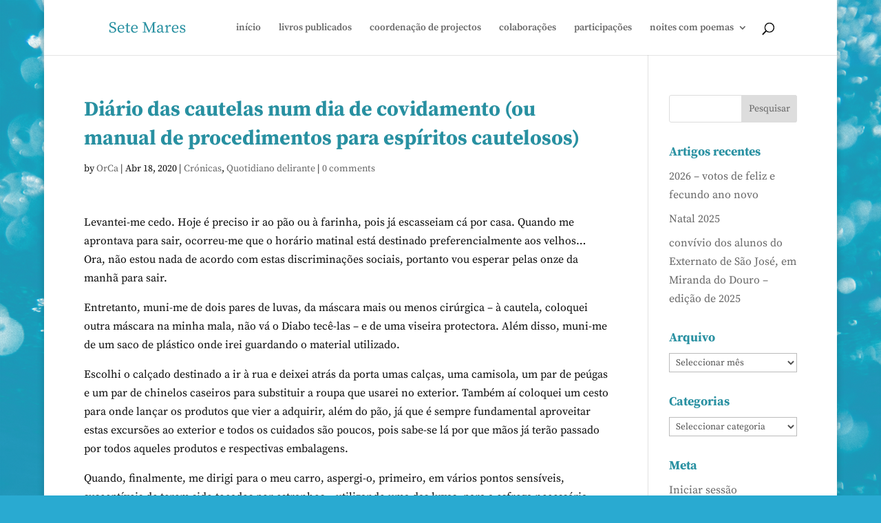

--- FILE ---
content_type: text/css
request_url: https://sete-mares.org/wp-content/themes/sete-mares/style.css?ver=4.27.5
body_size: 104
content:
/*
Theme Name: Sete Mares
Theme URI: https://www.fimdomeio.com
Template: Divi
Author: fimdomeio
Author URI: http://www.fimdoemio
Description: Theme for sete-mares
Tags: responsive-layout,one-column,two-columns,three-columns,four-columns,left-sidebar,right-sidebar,custom-background,custom-colors,featured-images,full-width-template,post-formats,rtl-language-support,theme-options,threaded-comments,translation-ready
Version: 1.0.0.1510405150
Updated: 2017-11-11 12:59:10

*/

